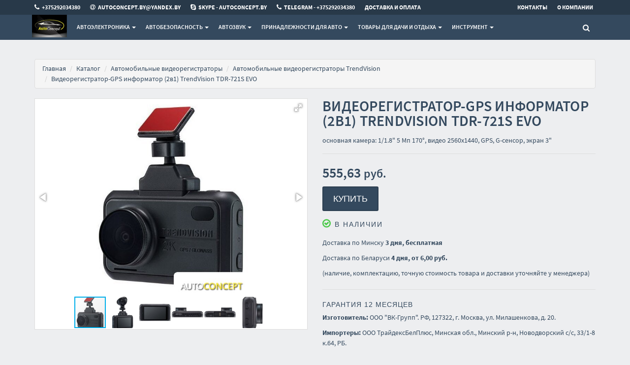

--- FILE ---
content_type: text/html;charset=utf-8
request_url: https://www.autoconcept.by/videoregistrator/trendvision/tdr721sevo
body_size: 15812
content:
<!DOCTYPE html>
<html lang="ru">
<head>
  <title>Видеорегистратор-GPS информатор (2в1) TrendVision TDR-721S EVO купить в Минске, цены</title>
  <meta name="description" content="☑ Автомобильные видеорегистраторы TrendVision - большой выбор в интернет-магазине autoconcept.by. ☑ Автомобильные видеорегистраторы TrendVision TDR-721S EVO с доставкой по Минску в нашем фирменном магазине ☎ +375292034380"/>
      <meta name="keywords" content="TrendVision TDR-721S EVO, купить TrendVision TDR-721S EVO, TrendVision TDR-721S EVO цены, продажа TrendVision TDR-721S EVO, интернет магазин autoconcept.by, доставка TrendVision TDR-721S EVO"/>
      <meta property="og:title" content="Видеорегистратор-GPS информатор (2в1) TrendVision TDR-721S EVO купить в Минске, цены"/>
    <meta property="og:description" content="☑ Автомобильные видеорегистраторы TrendVision - большой выбор в интернет-магазине autoconcept.by. ☑ Автомобильные видеорегистраторы TrendVision TDR-721S EVO с доставкой по Минску в нашем фирменном магазине ☎ +375292034380"/>
  <meta property="og:url" content="https://www.autoconcept.by/videoregistrator/trendvision/tdr721sevo"/>
<meta property="og:type" content="product"/>
   <meta property="og:image" content="https:/content/5/thumbs/1/99/87/5638799/XWSZYbgOyD.jpg"/>
    <meta charset="utf-8">
<meta name="viewport" content="width=device-width, initial-scale=1.0">
<link rel="shortcut icon" href="https://userimages.shopmanager.by/181878/favicon (2).ico">
<!-- Bootstrap core CSS -->
<link href="https://s1.shopmanager.by/assets/bootstrap/css/bootstrap.css" rel="stylesheet">
<link href="https://s1.shopmanager.by/assets/fonts/source-sans-pro/source-sans-pro.css" rel="stylesheet">
<link href="https://s1.shopmanager.by/assets/plugins/jquery-ui/jquery-ui.min.css" rel="stylesheet">
<link href="https://s1.shopmanager.by/assets/css/bundle-theme-min.css?t=1765015417807" rel="stylesheet">
<link href="https://s1.shopmanager.by/assets/css/skin-6.css" rel="stylesheet">
<link href="https://s1.shopmanager.by/assets/css/custom.css?t=1765015417807" rel="stylesheet">
<link href="https://s1.shopmanager.by/assets/css/fotorama.css" rel="stylesheet">
<link href="/site-custom.css?hash=b910ea84d88b94ad63f8ad8688f54511" rel="stylesheet">
<!-- HTML5 shim and Respond.js IE8 support of HTML5 elements and media queries -->
<!--[if lt IE 9]>
<script src="https://oss.maxcdn.com/libs/html5shiv/3.7.0/html5shiv.js"></script>
<script src="https://oss.maxcdn.com/libs/respond.js/1.3.0/respond.min.js"></script>
<![endif]-->
  <link rel="canonical" href="https://www.autoconcept.by/videoregistrator/trendvision/tdr721sevo"/>
  
    <script type="application/ld+json">
   {
  "@context": "https://schema.org",
  "@type": "Product",
  "name": "TrendVision TDR-721S EVO",
      "image": "https://www.autoconcept.by/content/5/images/181878/1/99/87/5638799/XWSZYbgOyD.jpg",
    "category": "Автомобильные видеорегистраторы",
  "brand": "TrendVision",
  "description": "основная камера: 1/1.8\" 5 Мп 170°, видео 2560x1440, GPS, G-сенсор, экран 3\"",
  "offers": {
    "@type": "Offer",
    "priceCurrency": "BYN",
    "price": 555.63,
    "url": "https://www.autoconcept.by/videoregistrator/trendvision/tdr721sevo",
    "availability":"https://schema.org/InStock",
            "sku":"tdr721sevo"
    }
      }
  </script>
</head>
<body class="page-product product-category-videoregistrator">
  <div class="navbar navbar-tshop navbar-fixed-top megamenu" role="navigation">
    <div class="navbar-top">
              <div class="container">
  <div class="row">
    <div class="col-lg-10 col-sm-10 col-xs-8 col-md-10">
      <div>
        <ul class="userMenu ">
                      <li class="phone-number ">

              <a href="tel:+375292034380">
                <span><i class="fa fa-phone" style="font-size: small"></i></span> <span
                  style="margin-left:5px"> +375292034380 </span>
              </a>
            </li>
                      <li class="phone-number hidden-xs">

              <a href="mailto:autoconcept.by@yandex.by">
                <span><i class="fa fa-at" style="font-size: small"></i></span> <span
                  style="margin-left:5px"> autoconcept.by@yandex.by </span>
              </a>
            </li>
                      <li class="phone-number hidden-xs">

              <a href="skype:skype - autoconcept.by">
                <span><i class="fa fa-skype" style="font-size: small"></i></span> <span
                  style="margin-left:5px"> skype - autoconcept.by </span>
              </a>
            </li>
                      <li class="phone-number hidden-xs">

              <a href="tel:+375292034380">
                <span><i class="fa fa-phone" style="font-size: small"></i></span> <span
                  style="margin-left:5px"> telegram - +375292034380 </span>
              </a>
            </li>
                    <li><a href="/delivery"> <span class="hidden-xs hidden-sm">Доставка и оплата</span><i
              class="glyphicon glyphicon-tags hide visible-xs visible-sm"></i> </a>
          </li>
                  </ul>
      </div>
    </div>
    <div class="col-lg-2 col-sm-2 col-xs-4 col-md-2 no-margin no-padding">
      <div class="pull-right">
        <ul class="userMenu">
          <li><a href="/contacts"><span class="hidden-xs"> Контакты</span> <i class="glyphicon glyphicon-map-marker hide visible-xs"></i></a></li>
          <li><a href="/about"> <span class="hidden-xs hidden-sm">О компании</span>
            <i class="glyphicon glyphicon-folder-close hide visible-xs  visible-sm"></i> </a></li>
        </ul>
      </div>
    </div>
  </div>
</div>
          </div>
    <!--/.navbar-top-->

    <div class="container">
        <div class="navbar-header">
            <button type="button" class="navbar-toggle" data-toggle="collapse" data-target=".navbar-collapse"><span class="sr-only"> Меню </span> <span class="icon-bar"> </span> <span class="icon-bar"> </span> <span class="icon-bar"> </span></button>
                        <button type="button" class="navbar-toggle view-cart-title" data-toggle="collapse" data-target=".navbar-cart"><i class="fa fa-shopping-cart colorWhite"> </i> <span class="cartRespons js-cart-title colorWhite"> Корзина </span></button>
                                    <a class="navbar-brand" href="/">
            
                                                <img src="https://userimages.shopmanager.by/181878/autoconcept_logo 2..gif" alt="autoconcept.by">
                              
                        </a>
            
            <!-- this part for mobile -->
            <div class="search-box pull-right hidden-lg hidden-md hidden-sm">
                <div class="input-group">
                    <button class="btn btn-nobg getFullSearch" type="button"><i class="fa fa-search"> </i></button>
                </div>
                <!-- /input-group -->

            </div>
        </div>

        <!-- this part is duplicate from cartMenu  keep it for mobile -->
        <div class="navbar-cart collapse">
            <div class="cartMenu col-lg-6 col-xs-12 col-md-6 js-cart-wrapper">
                <div class="w100 miniCartTable scroll-pane mCustomScrollbar _mCS_1" style="overflow: hidden;"><div class="mCustomScrollBox mCS-dark-2" id="mCSB_1" style="position: relative; height: 100%; overflow: hidden; max-width: 100%; max-height: 300px;"><div class="mCSB_container mCS_no_scrollbar" style="position:relative; top:0;">
                    <table>
                        <tbody class="js-cart-payload">
                        </tbody>
                    </table>
                </div><div class="mCSB_scrollTools" style="position: absolute; display: none;"><div class="mCSB_draggerContainer"><div class="mCSB_dragger" style="position: absolute; top: 0px;" oncontextmenu="return false;"><div class="mCSB_dragger_bar" style="position:relative;"></div></div><div class="mCSB_draggerRail"></div></div></div></div></div>
                <!--/.miniCartTable-->

                <div class="miniCartFooter  miniCartFooterInMobile text-right">
                    <div class="text-right subtotal info-level3"> Итого: <span class="js-subtotal-view"></span></div>
                    <a class="btn btn-sm btn-danger js-cart-checkout"> <i class="fa fa-shopping-cart"> </i> ЗАКАЗАТЬ </a></div>
                <!--/.miniCartFooter-->

            </div>
            <!--/.cartMenu-->
        </div>
        <!--/.navbar-cart-->

        <div class="navbar-collapse collapse">
            <ul class="nav navbar-nav">
                <li class="dropdown megamenu-fullwidth">
      <a data-toggle="dropdown" class="dropdown-toggle" href="#"> Автоэлектроника <b class="caret"> </b> </a>
            <ul class="dropdown-menu">
          <li class="megamenu-content" style="padding: 0px 16px 0px 16px">

            <span class="row">
                              <span class="col-lg-12">
                                                            <ul class="unstyled noMarginLeft" style="padding-bottom: 24px">
                                                <li><p><strong> Каталог </strong></p></li>
                                                                                                      <li>
                              <a href="/videoregistrator"> Автомобильные видеорегистраторы </a>
                            </li>
                                                                                                        <li>
                              <a href="/car_inverter"> Автомобильные инверторы </a>
                            </li>
                                                                                                        <li>
                              <a href="/compressor_auto"> Автомобильные компрессоры </a>
                            </li>
                                                                                                        <li>
                              <a href="/caralarm"> Автосигнализации </a>
                            </li>
                                                                                                        <li>
                              <a href="/parkingradar"> Парковочные радары и камеры заднего вида </a>
                            </li>
                                                                                                        <li>
                              <a href="/start_charge"> Пуско-зарядные устройства </a>
                            </li>
                                                                                                        <li>
                              <a href="/radar"> Радар-детекторы </a>
                            </li>
                                                                                                        <li>
                              <a href="/car_vacuum_clean"> Автомобильные пылесосы </a>
                            </li>
                                                                                                        <li>
                              <a href="/gps"> GPS-навигаторы </a>
                            </li>
                                                                                                        <li>
                              <a href="/arrefrigerator"> Автохолодильники, термобоксы, термосумки </a>
                            </li>
                                                                                                        <li>
                              <a href="/chargersmobile"> Зарядные устройства </a>
                            </li>
                                                                                                                                                          <li>
                              <a href="/memcards"> Карты памяти </a>
                            </li>
                                                                                                                                                                            </ul>
                                                      </span>
                          </span>
          </li>
      </ul>
  </li>
  <li class="dropdown megamenu-fullwidth">
      <a data-toggle="dropdown" class="dropdown-toggle" href="#"> Автобезопасность <b class="caret"> </b> </a>
            <ul class="dropdown-menu">
          <li class="megamenu-content" style="padding: 0px 16px 0px 16px">

            <span class="row">
                              <span class="col-lg-12">
                                                            <ul class="unstyled noMarginLeft" style="padding-bottom: 24px">
                                                <li><p><strong> Каталог </strong></p></li>
                                                                                                      <li>
                              <a href="/caralarm"> Автосигнализации </a>
                            </li>
                                                                                                        <li>
                              <a href="/parkingradar"> Парковочные радары и камеры заднего вида </a>
                            </li>
                                                                                                        <li>
                              <a href="/gps_tracker"> GPS-трекеры </a>
                            </li>
                                                                                                                                                                                                            <li>
                              <a href="/breathalyzer"> Алкотестеры </a>
                            </li>
                                                                        </ul>
                                                      </span>
                          </span>
          </li>
      </ul>
  </li>
  <li class="dropdown megamenu-fullwidth">
      <a data-toggle="dropdown" class="dropdown-toggle" href="#"> Автозвук <b class="caret"> </b> </a>
            <ul class="dropdown-menu">
          <li class="megamenu-content" style="padding: 0px 16px 0px 16px">

            <span class="row">
                              <span class="col-lg-12">
                                                            <ul class="unstyled noMarginLeft" style="padding-bottom: 24px">
                                                <li><p><strong> Каталог </strong></p></li>
                                                                                                                                                        <li>
                              <a href="/carspeakers"> Автоакустика </a>
                            </li>
                                                                                                        <li>
                              <a href="/caraudio"> Автомагнитолы </a>
                            </li>
                                                                                                        <li>
                              <a href="/caramps"> Автомобильные усилители </a>
                            </li>
                                                                                                        <li>
                              <a href="/portabletvdvd"> Портативные DVD-плееры и телевизоры </a>
                            </li>
                                                                                                        <li>
                              <a href="/cable"> Кабели, адаптеры, разветвители </a>
                            </li>
                                                                        </ul>
                                                      </span>
                          </span>
          </li>
      </ul>
  </li>
  <li class="dropdown megamenu-fullwidth">
      <a data-toggle="dropdown" class="dropdown-toggle" href="#"> Принадлежности для авто <b class="caret"> </b> </a>
            <ul class="dropdown-menu">
          <li class="megamenu-content" style="padding: 0px 16px 0px 16px">

            <span class="row">
                              <span class="col-lg-12">
                                                            <ul class="unstyled noMarginLeft" style="padding-bottom: 24px">
                                                <li><p><strong> Принадлежности, оборудование для ремонта и мойки </strong></p></li>
                                                                                                      <li>
                              <a href="/carjack"> Домкраты </a>
                            </li>
                                                                                                        <li>
                              <a href="/washers"> Мойки высокого давления </a>
                            </li>
                                                                                                        <li>
                              <a href="/cable"> Кабели, адаптеры, разветвители </a>
                            </li>
                                                                                                                                                          <li>
                              <a href="/carholder"> Аксессуары для салона автомобиля </a>
                            </li>
                                                                                                                                                          <li>
                              <a href="/tool_kits"> Наборы инструментов </a>
                            </li>
                                                                                                                                                                                                            <li>
                              <a href="/carwashandcare"> Аксессуары для мойки и ухода за автомобилем </a>
                            </li>
                                                                                                                                                                                                            <li>
                              <a href="/car_intcover"> Чехлы, накидки и оплетки для салона автомобиля </a>
                            </li>
                                                                                                        <li>
                              <a href="/car_tent"> Чехлы, тенты, накидки для автомобилей </a>
                            </li>
                                                                                                                                                          <li>
                              <a href="/car_mat"> Автомобильные коврики </a>
                            </li>
                                                                                                        <li>
                              <a href="/portablecharger"> Портативные зарядные устройства </a>
                            </li>
                                                                        </ul>
                                                      </span>
                          </span>
          </li>
      </ul>
  </li>
  <li class="dropdown megamenu-fullwidth">
      <a data-toggle="dropdown" class="dropdown-toggle" href="#"> Товары для дачи и отдыха <b class="caret"> </b> </a>
            <ul class="dropdown-menu">
          <li class="megamenu-content" style="padding: 0px 16px 0px 16px">

            <span class="row">
                              <span class="col-lg-12">
                                                            <ul class="unstyled noMarginLeft" style="padding-bottom: 24px">
                                                <li><p><strong> Отдых на даче </strong></p></li>
                                                                                                      <li>
                              <a href="/pool"> Бассейны </a>
                            </li>
                                                                                                                                                                                                                                                                                                                <li>
                              <a href="/gardentool"> Садовый инструмент </a>
                            </li>
                                                                                                                                                          <li>
                              <a href="/hedgetrimmers"> Кусторезы и садовые ножницы </a>
                            </li>
                                                                                                        <li>
                              <a href="/portablecharger"> Портативные зарядные устройства </a>
                            </li>
                                                                                                                                                                                                                              </ul>
                                                      </span>
                          </span>
          </li>
      </ul>
  </li>
  <li class="dropdown megamenu-fullwidth">
      <a data-toggle="dropdown" class="dropdown-toggle" href="#"> Инструмент <b class="caret"> </b> </a>
            <ul class="dropdown-menu">
          <li class="megamenu-content" style="padding: 0px 16px 0px 16px">

            <span class="row">
                              <span class="col-lg-12">
                                                            <ul class="unstyled noMarginLeft" style="padding-bottom: 24px">
                                                <li><p><strong> Оборудование и инструмент </strong></p></li>
                                                                                                      <li>
                              <a href="/tools_accum"> Аккумуляторы и зарядные устройства для инструмента </a>
                            </li>
                                                                                                        <li>
                              <a href="/mowers"> Газонокосилки </a>
                            </li>
                                                                                                        <li>
                              <a href="/powerstations"> Генераторы </a>
                            </li>
                                                                                                        <li>
                              <a href="/woodworking"> Деревообрабатывающие и металлообрабатывающие станки </a>
                            </li>
                                                                                                        <li>
                              <a href="/torque_wrenches"> Динамометрические ключи и отвертки </a>
                            </li>
                                                                                                        <li>
                              <a href="/laserlevel"> Лазерные нивелиры </a>
                            </li>
                                                                                                        <li>
                              <a href="/stairandladder"> Лестницы и стремянки </a>
                            </li>
                                                                                                        <li>
                              <a href="/tool_kits"> Наборы инструментов </a>
                            </li>
                                                                                                        <li>
                              <a href="/powertoolset"> Наборы электроинструментов </a>
                            </li>
                                                                                                        <li>
                              <a href="/pump"> Насосы </a>
                            </li>
                                                                                                                                                          <li>
                              <a href="/rotaryhammers"> Перфораторы </a>
                            </li>
                                                                                                        <li>
                              <a href="/wrench"> Пневматические гайковерты </a>
                            </li>
                                                                                                        <li>
                              <a href="/spraygun"> Пневматические краскопульты </a>
                            </li>
                                                                                                        <li>
                              <a href="/pneumogrinder"> Пневмошлифмашины </a>
                            </li>
                                                                                                        <li>
                              <a href="/industrialdryer"> Промышленные фены </a>
                            </li>
                                                                                                        <li>
                              <a href="/portablecharger"> Портативные зарядные устройства </a>
                            </li>
                                                                                                        <li>
                              <a href="/vacuumcleaner"> Пылесосы </a>
                            </li>
                                                                                                        <li>
                              <a href="/weldinginverter"> Сварочные инверторы </a>
                            </li>
                                                                                                        <li>
                              <a href="/household_tools"> Строительный, слесарный, монтажный инструмент </a>
                            </li>
                                                                                                                                                                                                            <li>
                              <a href="/trimmers"> Триммеры </a>
                            </li>
                                                                                                        <li>
                              <a href="/angle_grinder"> Угловые шлифмашины (болгарки) </a>
                            </li>
                                                                                                                                                          <li>
                              <a href="/chainsaw"> Цепные электро- и бензопилы </a>
                            </li>
                                                                                                        <li>
                              <a href="/electric_saw"> Циркулярные, торцовочные и сабельные пилы </a>
                            </li>
                                                                                                        <li>
                              <a href="/grinder"> Шлифмашины </a>
                            </li>
                                                                                                                                                          <li>
                              <a href="/screwdriver"> Шуруповерты, гайковерты, электроотвертки </a>
                            </li>
                                                                                                        <li>
                              <a href="/electricspraygun"> Электрические краскораспылители </a>
                            </li>
                                                                                                        <li>
                              <a href="/metal_cutter"> Электрические ножницы по металлу </a>
                            </li>
                                                                                                        <li>
                              <a href="/drills"> Электродрели и строительные миксеры </a>
                            </li>
                                                                                                        <li>
                              <a href="/fretsaw"> Электролобзики </a>
                            </li>
                                                                        </ul>
                                                      </span>
                          </span>
          </li>
      </ul>
  </li>

            </ul>

            <!--- this part will be hidden for mobile version -->
            <div class="nav navbar-nav navbar-right hidden-xs">
                <div class="dropdown cartMenu js-cart-block"  style="display: none">
                                      <a id="cart-link" href="#" class="dropdown-toggle view-cart-title" data-toggle="dropdown"> <i class="fa fa-shopping-cart"> </i>  <span class="cartRespons js-cart-title"> Корзина </span> <b class="caret"> </b> </a>
                                        <div class="dropdown-menu col-lg-6 col-xs-12 col-md-6 js-cart-wrapper">
                        <div class="w100 miniCartTable scroll-pane mCustomScrollbar _mCS_2" style="overflow: hidden;"><div class="mCustomScrollBox mCS-dark-2" id="mCSB_2" style="position: relative; height: 100%; overflow: hidden; max-width: 100%; max-height: 300px;"><div class="mCSB_container mCS_no_scrollbar" style="position:relative; top:0;">
                            <table>
                                <tbody class="js-cart-payload">
                                </tbody>
                            </table>
                        </div><div class="mCSB_scrollTools" style="position: absolute; display: none;"><div class="mCSB_draggerContainer"><div class="mCSB_dragger" style="position: absolute; top: 0px;" oncontextmenu="return false;"><div class="mCSB_dragger_bar" style="position:relative;"></div></div><div class="mCSB_draggerRail"></div></div></div></div></div>
                        <!--/.miniCartTable-->

                        <div class="miniCartFooter text-right">
                            <div class="text-right subtotal info-level3"> Итого: <span class="js-subtotal-view"></span></div>
                            <a class="btn btn-sm btn-danger js-cart-checkout"> <i class="fa fa-shopping-cart"> </i> ЗАКАЗАТЬ </a></div>
                        <!--/.miniCartFooter-->

                    </div>
                    <!--/.dropdown-menu-->
                </div>
                <!--/.cartMenu-->

                <div class="search-box">
                    <div class="input-group">
                        <button class="btn btn-nobg getFullSearch" type="button"><i class="fa fa-search"> </i></button>
                    </div>
                    <!-- /input-group -->

                </div>
                <!--/.search-box -->
            </div>
            <!--/.navbar-nav hidden-xs-->
        </div>
        <!--/.nav-collapse -->

    </div>
    <!--/.container -->

    <div class="search-full text-right "><a class="pull-right search-close"> <i class=" fa fa-times-circle"> </i> </a>

        <div class="searchInputBox pull-right">
            <input id="searchQ" type="search" data-searchurl="search.json?=" name="q" placeholder="Поиск товаров" class="search-input"  >
            <button id="executeSearch" class="btn-nobg search-btn" type="submit"><i class="fa fa-search"> </i></button>
        </div>
    </div>
    <!--/.search-full-->

    </div>
<div class="container main-container headerOffset">
  
<div class="row breadcrumbDiv-wrap">
  <div class="breadcrumbDiv col-lg-12">
    <ul class="breadcrumb">
            <li><a href="/">Главная</a></li>
                        <li><a href="/catalog">Каталог</a></li>
                                      <li><a href="/videoregistrator">Автомобильные видеорегистраторы</a></li>
                                        <li><a href="/videoregistrator/trendvision">Автомобильные видеорегистраторы TrendVision</a></li>
                            <li>Видеорегистратор-GPS информатор (2в1) TrendVision TDR-721S EVO</li>                </ul>
  </div>
</div>

<script type="application/ld+json">
  {
    "@context": "https://schema.org",
    "@type": "BreadcrumbList",
    "itemListElement": [
        {
      "@type": "ListItem",
      "position": 1,
      "name": "Главная"
              ,"item": {
          "@id": "https://www.autoconcept.by"
        }      },      {
      "@type": "ListItem",
      "position": 2,
      "name": "Каталог"
              ,"item": {
          "@id": "https://www.autoconcept.by/catalog"
        }      },      {
      "@type": "ListItem",
      "position": 3,
      "name": "Автомобильные видеорегистраторы"
              ,"item": {
          "@id": "https://www.autoconcept.by/videoregistrator"
        }      },      {
      "@type": "ListItem",
      "position": 4,
      "name": "Автомобильные видеорегистраторы TrendVision"
              ,"item": {
          "@id": "https://www.autoconcept.by/videoregistrator/trendvision"
        }      },      {
      "@type": "ListItem",
      "position": 5,
      "name": "Видеорегистратор-GPS информатор (2в1) TrendVision TDR-721S EVO"
            }    ]
}
</script>  <div class="row transitionfx">

    <!-- left column -->
    <div class="col-lg-6 col-md-6 col-sm-6">
      <!-- product Image and Zoom -->


      <div style="border: 1px solid #DDD;">
        <div class="fotorama" data-nav="thumbs" data-height="400" data-width="100%" data-fit="scaledown"
             data-allowfullscreen="true" data-keyboard="true" data-loop="true" style="background-color: #fff;">
                                          <a href="/content/5/images/181878/1/99/87/5638799/XWSZYbgOyD.jpg"><img
                    src="/content/5/thumbs/1/99/87/5638799/XWSZYbgOyD.jpg" itemprop="image" alt="TrendVision TDR-721S EVO Image #1"></a>
                              <a href="/content/5/images/181878/1/99/87/5638799/1FMuKqfVSd.jpg"><img
                    src="/content/5/thumbs/1/99/87/5638799/1FMuKqfVSd.jpg" itemprop="image" alt="TrendVision TDR-721S EVO Image #2"></a>
                              <a href="/content/5/images/181878/1/99/87/5638799/NSIcSJT590.jpg"><img
                    src="/content/5/thumbs/1/99/87/5638799/NSIcSJT590.jpg" itemprop="image" alt="TrendVision TDR-721S EVO Image #3"></a>
                              <a href="/content/5/images/181878/1/99/87/5638799/PXDxXMU2t0.jpg"><img
                    src="/content/5/thumbs/1/99/87/5638799/PXDxXMU2t0.jpg" itemprop="image" alt="TrendVision TDR-721S EVO Image #4"></a>
                              <a href="/content/5/images/181878/1/99/87/5638799/HwmVQwgU8O.jpg"><img
                    src="/content/5/thumbs/1/99/87/5638799/HwmVQwgU8O.jpg" itemprop="image" alt="TrendVision TDR-721S EVO Image #5"></a>
                              <a href="/content/5/images/181878/1/99/87/5638799/iMrqw1Co79.jpg"><img
                    src="/content/5/thumbs/1/99/87/5638799/iMrqw1Co79.jpg" itemprop="image" alt="TrendVision TDR-721S EVO Image #6"></a>
                                  </div>
      </div>

    </div>
    <!--/ left column end -->


    <!-- right column -->
    <div class="col-lg-6 col-md-6 col-sm-5 product-card stock-1">
      <span class="sr-only">Автомобильные видеорегистраторы</span>
      <span class="sr-only" >TrendVision</span>
      <span class="sr-only" >TrendVision TDR-721S EVO</span>
            <h1 class="product-title">Видеорегистратор-GPS информатор (2в1) TrendVision TDR-721S EVO</h1>
                    <div class="details-description" style="padding-bottom: 1em;">
            основная камера: 1/1.8" 5 Мп 170°, видео 2560x1440, GPS, G-сенсор, экран 3"
        </div>
            <div class="product-share clearfix">
      </div>
      <!--/.product-share-->


              <div class="cart-actions" >
        <div class="product-price">
                      <span class="price-sales" content="555.63">
                555,63 <small content="BYN">руб.</small>
            </span>
                                                                                                  </div>

                          <div class="addto">
                  <button class="button btn-cart cart first" onclick="return innerCartData.addProduct(5638799, 555.63, 'TrendVision TDR-721S EVO', '/content/5/thumbs/1/99/87/5638799/XWSZYbgOyD.jpg', '/videoregistrator/trendvision/tdr721sevo', 'videoregistrator', 'trendvision', 'Видеорегистратор-GPS информатор (2в1)');"
                          title="В корзину" type="button"> Купить                  </button>
                                  </div>
          
        <div style="clear:both"></div>
                                          <div class="availability-1 incaps info-level3"><link /><i class="fa fa fa-check-circle-o color-in"></i> В наличии</div>
                                                    <div style="clear:both"></div>
        
   <p>
    Доставка по Минску <strong> 3 дня,    бесплатная  </strong>
  </p>

   <p>
    Доставка по Беларуси <strong> 4 дня,   от 6,00 руб.  </strong>
  </p>



   <p>
    (наличие, комплектацию, точную стоимость товара и доставки уточняйте у менеджера)
  </p>
      </div>
      <!--/.cart-actions-->
            <div class="details-description">
                            <p class="details-description-warranty product-code">
            Гарантия <span class="details-description-warranty-value">12 месяцев</span>
          </p>
                          <p class="details-description-producer">
            <strong>Изготовитель:</strong> ООО "ВК-Групп". РФ, 127322, г. Москва, ул. Милашенкова, д. 20.

          </p>
                                  <p class="details-description-importer">
            <strong>Импортеры:</strong> ООО ТрайдексБелПлюс, Минская обл., Минский р-н, Новодворский с/с, 33/1-8 к.64, РБ.

          </p>
                          <p class="details-description-service">
            <strong>Сервисные центры:</strong> ЧП "МобиЛАБ СЦ" проспект Независимости 46Б, Отдел обслуживания физ.лиц 
+37(517)351-20-08
          </p>
              </div>
      
      </div>

    <div class="col-md-12">
        <hr>
        <div class="product-tab w100 clearfix">

          <ul class="nav nav-tabs">
                            <li class="active"><a href="#details" data-toggle="tab">Характеристики</a></li>
              <li><a href="#shipping" data-toggle="tab">Доставка</a></li>
                                      </ul>

          <!-- Tab panes -->
          <div class="tab-content">
              
              <div class="tab-pane active" id="details">
                                  <table>
                                                                  <tr>
                          <td colspan="2" class="product-section"><div><strong>Общая информация</strong></div></td>
                        </tr>
                                                                                                                <tr>
                          <td colspan="2" class="product-section"><div><strong>Основные</strong></div></td>
                        </tr>
                                                                              <tr class="product-item">
                              <td>Тип</td>
                              <td>видеорегистратор-GPS информатор (2в1)</td>
                            </tr>
                                                                                                        <tr class="product-item">
                              <td>Процессор</td>
                              <td>Novatek NTK96675</td>
                            </tr>
                                                                                                        <tr class="product-item">
                              <td>Наличие экрана</td>
                              <td>есть</td>
                            </tr>
                                                                                                        <tr class="product-item">
                              <td>Размер экрана</td>
                              <td>3 ''</td>
                            </tr>
                                                                                                        <tr class="product-item">
                              <td>Количество встроенных камер</td>
                              <td>1</td>
                            </tr>
                                                                                                        <tr class="product-item">
                              <td>Выносные камеры в комплекте</td>
                              <td>нет</td>
                            </tr>
                                                                                                        <tr class="product-item">
                              <td>Матрица</td>
                              <td>Sony IMX335</td>
                            </tr>
                                                                                                        <tr class="product-item">
                              <td>Разрешение матрицы основной камеры</td>
                              <td>5 Мп</td>
                            </tr>
                                                                                                        <tr class="product-item">
                              <td>Физический размер матрицы основной камеры</td>
                              <td>1/1.8"</td>
                            </tr>
                                                                                                        <tr class="product-item">
                              <td>Угол обзора по диагонали основной камеры</td>
                              <td>170 °</td>
                            </tr>
                                                                                                        <tr class="product-item">
                              <td>3G</td>
                              <td>нет</td>
                            </tr>
                                                                                                        <tr class="product-item">
                              <td>Поворот основной камеры</td>
                              <td>нет</td>
                            </tr>
                                                                                                        <tr class="product-item">
                              <td>Функция радар-детектора</td>
                              <td>нет</td>
                            </tr>
                                                                                                        <tr class="product-item">
                              <td>Цвет</td>
                              <td>черный</td>
                            </tr>
                                                                                                                                          <tr>
                          <td colspan="2" class="product-section"><div><strong>Параметры записи</strong></div></td>
                        </tr>
                                                                              <tr class="product-item">
                              <td>Разрешение записи основной камеры</td>
                              <td>2560x1440</td>
                            </tr>
                                                                                                        <tr class="product-item">
                              <td>Частота кадров при максимальном разрешении</td>
                              <td>30</td>
                            </tr>
                                                                                                                                          <tr>
                          <td colspan="2" class="product-section"><div><strong>Экран</strong></div></td>
                        </tr>
                                                                              <tr class="product-item">
                              <td>Сенсорный экран</td>
                              <td>нет</td>
                            </tr>
                                                                                                        <tr class="product-item">
                              <td>Поворотный экран</td>
                              <td>нет</td>
                            </tr>
                                                                                                                                          <tr>
                          <td colspan="2" class="product-section"><div><strong>Память</strong></div></td>
                        </tr>
                                                                              <tr class="product-item">
                              <td>Поддержка карт памяти</td>
                              <td>microSD, microSDHC, microSDXC</td>
                            </tr>
                                                                                                        <tr class="product-item">
                              <td>Встроенная память</td>
                              <td>нет</td>
                            </tr>
                                                                                                                                          <tr>
                          <td colspan="2" class="product-section"><div><strong>Интерфейсы</strong></div></td>
                        </tr>
                                                                              <tr class="product-item">
                              <td>Возможность подключения внешних камер</td>
                              <td>1</td>
                            </tr>
                                                                                                        <tr class="product-item">
                              <td>Wi-Fi</td>
                              <td>есть</td>
                            </tr>
                                                                                                        <tr class="product-item">
                              <td>USB</td>
                              <td>1</td>
                            </tr>
                                                                                                        <tr class="product-item">
                              <td>HDMI</td>
                              <td>нет</td>
                            </tr>
                                                                                                        <tr class="product-item">
                              <td>Bluetooth</td>
                              <td>нет</td>
                            </tr>
                                                                                                        <tr class="product-item">
                              <td>Аналоговый видеовыход</td>
                              <td>нет</td>
                            </tr>
                                                                                                                                          <tr>
                          <td colspan="2" class="product-section"><div><strong>Функциональные особенности</strong></div></td>
                        </tr>
                                                                              <tr class="product-item">
                              <td>Пульт дистанционного управления</td>
                              <td>нет</td>
                            </tr>
                                                                                                        <tr class="product-item">
                              <td>GPS</td>
                              <td>есть</td>
                            </tr>
                                                                                                        <tr class="product-item">
                              <td>Акселерометр (G-сенсор)</td>
                              <td>есть</td>
                            </tr>
                                                                                                        <tr class="product-item">
                              <td>Микрофон</td>
                              <td>есть</td>
                            </tr>
                                                                                                        <tr class="product-item">
                              <td>Встроенный динамик</td>
                              <td>есть</td>
                            </tr>
                                                                                                        <tr class="product-item">
                              <td>Температура эксплуатации</td>
                              <td>от -30 до +65 °С</td>
                            </tr>
                                                                                                        <tr class="product-item">
                              <td>Наложение на видео времени и даты</td>
                              <td>есть</td>
                            </tr>
                                                                                                        <tr class="product-item">
                              <td>Подсветка ночной съёмки</td>
                              <td>нет</td>
                            </tr>
                                                                                                        <tr class="product-item">
                              <td>Автоматическое включение при запуске двигателя</td>
                              <td>есть</td>
                            </tr>
                                                                                                        <tr class="product-item">
                              <td>Датчик ухода из полосы</td>
                              <td>нет</td>
                            </tr>
                                                                                                                                          <tr>
                          <td colspan="2" class="product-section"><div><strong>Комплектация</strong></div></td>
                        </tr>
                                                                              <tr class="product-item">
                              <td>Комплектация</td>
                              <td>- Автомобильное зарядное устройство- Магнитное крепление с GPS/ГЛОНАСС модулем- Кронштейн на присоске- Кронштейн на 3М скотче- Карт-ридер для Micro SD карты- Инструкция и гарантийный талон</td>
                            </tr>
                                                                                                                                          <tr>
                          <td colspan="2" class="product-section"><div><strong>Питание</strong></div></td>
                        </tr>
                                                                              <tr class="product-item">
                              <td>Питание</td>
                              <td>автомобильный прикуриватель, суперконденсатор</td>
                            </tr>
                                                                                                                                          <tr>
                          <td colspan="2" class="product-section"><div><strong>Габариты и вес</strong></div></td>
                        </tr>
                                                                              <tr class="product-item">
                              <td>Длина</td>
                              <td>56.5 мм  (без крепления)</td>
                            </tr>
                                                                                                        <tr class="product-item">
                              <td>Ширина</td>
                              <td>96 мм</td>
                            </tr>
                                                                                                        <tr class="product-item">
                              <td>Толщина</td>
                              <td>34 мм</td>
                            </tr>
                                                                                                              </table>
                              </div>

              <div class="tab-pane" id="shipping">
                <div>
                  
   <p>
    Доставка по Минску <strong> 3 дня,    бесплатная  </strong>
  </p>

   <p>
    Доставка по Беларуси <strong> 4 дня,   от 6,00 руб.  </strong>
  </p>



   <p>
    (наличие, комплектацию, точную стоимость товара и доставки уточняйте у менеджера)
  </p>
                                      С подробными условиями доставки и оплаты вы можете ознакомиться в разделе <a target="_blank" href="/delivery">"Доставка и оплата"</a>
                                  </div>
              </div>

                        
          </div>
          <!-- /.tab content -->


      <!--/.product-tab-->
    </div>
    </div>
    
  </div>
  <!--/.row-->
</div>
  <footer>
    <div class="footer" id="footer">
              <div class="container">
  <div class="row">
    <div class="col-lg-3  col-md-3 col-sm-4 col-xs-6">
      <div class="info-level3"> На связи </div>
      <ul>
        <li class="supportLi">
          <p>Свяжитесь с нами, для предоставления профессиональных консультаций</p>
          
            <div class="info-level4"><a class="inline" href="tel:+375292034380"> <strong> <i class="fa fa-phone"> </i> +375292034380</strong> </a></div>
                                          </li>
      </ul>
    </div>
    <div class="col-lg-2  col-md-2 col-sm-4 col-xs-6">
      <div class="info-level3"> Магазин </div>
      <ul>
        <li><a href="/contacts" class="footer-contacts"> Контакты </a></li>
        <li><a href="/delivery" class="footer-delivery"> Доставка </a></li>
                        <li><a href="/about" class="footer-about"> О магазине </a></li>
      </ul>
    </div>
          <div class="col-lg-2  col-md-2 col-sm-4 col-xs-6">
        <div class="info-level3"> Контакты </div>
        <ul>
                      <li><a href="tel:+375292034380"><span><i class="fa fa-phone" style="font-size: small"></i></span> +375292034380 </a></li>
                      <li><a href="mailto:autoconcept.by@yandex.by"><span><i class="fa fa-at" style="font-size: small"></i></span> autoconcept.by@yandex.by </a></li>
                      <li><a href="skype:skype - autoconcept.by"><span><i class="fa fa-skype" style="font-size: small"></i></span> skype - autoconcept.by </a></li>
                      <li><a href="tel:+375292034380"><span><i class="fa fa-phone" style="font-size: small"></i></span> telegram - +375292034380 </a></li>
                  </ul>
      </div>
          </div>
</div>
          </div>
    <div class="footer-bottom">
              <div class="container">
<div><span style="font-family: &quot;open sans&quot;; font-size: 11px;">OOO "Инновационное движение"</span><br style="font-family: Verdana, Arial, Helvetica, sans-serif; font-size: 11px;"><span style="font-family: &quot;open sans&quot;; font-size: 11px;">УНП: 193006299</span><br style="font-family: Verdana, Arial, Helvetica, sans-serif; font-size: 11px;"><span style="font-family: &quot;open sans&quot;; font-size: 11px;">Свидетельство о регистрации: 193006299, выдано Минским городским исполнительным комитетом от 07.12.2017г.</span><br style="font-family: Verdana, Arial, Helvetica, sans-serif; font-size: 11px;"><span style="font-family: Verdana, Arial, Helvetica, sans-serif; font-size: 11px;"><span style="font-family: &quot;open sans&quot;;">Контактные телефоны:</span><span style="font-family: &quot;open sans&quot;;">&nbsp;</span></span><span data-mce-style="font-size: 12pt;" style="font-family: &quot;open sans&quot;; font-size: 12pt;"><strong>375(29) 20-343-80</strong></span><span style="font-family: &quot;open sans&quot;; font-size: 11px;">, autoconcept.by@yandex.by</span><br style="font-family: Verdana, Arial, Helvetica, sans-serif; font-size: 11px;"><span style="font-family: &quot;open sans&quot;; font-size: 11px;">Адрес:&nbsp;</span><span style="font-size:10.0pt;font-family:&quot;Calibri&quot;,&quot;sans-serif&quot;;
mso-fareast-font-family:&quot;Times New Roman&quot;;mso-bidi-font-family:Calibri;
mso-ansi-language:RU;mso-fareast-language:RU;mso-bidi-language:AR-SA">220014,
г. Минск, пер. Софьи Ковалевской, д. 60, помещение 208, секция 6</span><br style="font-family: Verdana, Arial, Helvetica, sans-serif; font-size: 11px;"><span style="font-family: &quot;open sans&quot;; font-size: 11px;">Зарегистрирован в торговом реестре 20.12.2017г.</span><br style="font-family: Verdana, Arial, Helvetica, sans-serif; font-size: 11px;"><span style="font-family: &quot;open sans&quot;; font-size: 11px;">© 2017-2026 AutoConcept.by. Все права защищены.</span><br></div><div>Режим работы : Пн - Вск 9.00 - 21.00, Без выходных. Без обеда</div>
</div>
<!-- BEGIN JIVOSITE CODE {literal} -->
<script type="text/javascript" async="" src="//code.jivosite.com/script/widget/TG7rnpnAzQ"></script><script type="text/javascript">
(function(){ var widget_id = 'TG7rnpnAzQ';var d=document;var w=window;function l(){
var s = document.createElement('script'); s.type = 'text/javascript'; s.async = true; s.src = '//code.jivosite.com/script/widget/'+widget_id; var ss = document.getElementsByTagName('script')[0]; ss.parentNode.insertBefore(s, ss);}if(d.readyState=='complete'){l();}else{if(w.attachEvent){w.attachEvent('onload',l);}else{w.addEventListener('load',l,false);}}})();</script>
<!-- {/literal} END JIVOSITE CODE -->
          </div>
</footer>
<a href="#" class="scrollToTop">
    <i class="fa fa-chevron-circle-up" aria-hidden="true"></i>
</a>
<!--noindex-->
  <div class="modal fade hide" id="modalCartCheckout" role="dialog">
  <div class="modal-dialog wide-modal modal-bg-1">
    <div class="modal-body-content">
      <a class="close" data-dismiss="modal">×</a>

      <div class="modal-body">
        <div id="checkoutBody" class="col-lg-12 col-sm-12 col-xs-12">
          <p class="cart-header">Форма заказа</p>

          <p>После получения заказа мы перезвоним Вам (в рабочее время магазина)
          </p>
          <div id="additionalPanel"  class="w100 clearfix">
            <div class="row userInfo">
              <div class="col-xs-12 col-sm-12 col-md-6">
                <form>
                  <div class="form-group">
                    <label for="clientName">Ваше имя</label>
                    <input type="text" class="form-control" id="clientName"
                           placeholder="Например, Марина Иванова">
                  </div>
                  <div class="form-group">
                    <label for="deliveryType">Тип доставки</label>
                    <select class="form-control" id="deliveryType"
                            name="deliveryType">
                                              <option value="1" selected>Доставка по Минску</option>
                        <option value="2">Доставка по Беларуси</option>
                                                                                          </select>
                  </div>
                  <div class="form-group delivery-type-to-address">
                    <label for="address">Адрес доставки</label>
                    <input type="text" class="form-control active-delivery-address" id="address"
                           placeholder="Например, г. Город, ул. Улица, д. 88, кв. 6">
                  </div>
                  <div class="form-group delivery-type-pickup" style="display: none;">
                    <label for="pickup-point">Пункт самовывоза</label>
                    <select class="form-control" id="pickup-point"> </select>
                  </div>
                  <div class="form-group">
                    <label for="clientEmail">Электронная почта</label>
                    <input type="text" class="form-control" id="clientEmail"
                           placeholder="Например, marina.ivanova@mail.com">
                  </div>
                  <div class="form-group">
                    <label for="comments">Комментарии к заказу</label>
                    <textarea rows="2" name="comments"
                              class="form-control" id="comments"
                              placeholder="Дополнительная информация по заказу"></textarea>
                  </div>
                </form>
              </div>
              <div class="col-xs-12 col-sm-12 col-md-6">
                <div class="clearfx" style="text-align: center; padding-top: 5px;">
                  <form id="newsletter" class="newsletter">
                                          <input type="text" id="subscribe" name="phoneNumber" placeholder="Введите номер телефона" data-mask="+375 (99) 999-99-99">
                                      </form>
                  <div style="padding-bottom: 10px;"><p>* Данный номер будет использоваться для связи с Вами и уточнения деталей заказа</p></div>
                  <div class="newsletter">
                    <button class="subscribe-btn pay-btn" data-bepaid-payment="false" id="finalCheckout">Заказать</button>
                  </div>
                                    <div style="padding-top: 10px;">
                    <p>Нажимая кнопку «Заказать» вы соглашаетесь на обработку и хранение персональных данных</p>
                  </div>
                                  </div>
              </div>
            </div>
            <!--/row end-->
          </div>
        </div>
        <div id="finalBody" style="display: none" class="col-lg-12 col-sm-12 col-xs-12">
                      <p>
              Мы получили заказ и свяжемся с Вами по номеру <span id="finalPhoneNumber"></span>
            </p>
            <p class="cart-header">Номер заказа <span id="finalOrderNumber"></span></p>
          
          <div id="js-bepaid-payment-success" class="js-bepaid-payment-result" style="display: none" >
            <p>Вы выбрали возможность оплатить заказ по карте. Для этого перейдите на страницу оплаты bePaid:</p>
            <div style="padding-bottom: 30px;">
              <a class="btn btn-lg btn-primary" id="bepaidGateway" target="_blank" href=""><i
                  class="fa fa-lg fa-credit-card" aria-hidden="true"></i> Перейти на страницу оплаты</a>
            </div>
          </div>
          <div id="js-bepaid-payment-fail" class="js-bepaid-payment-result" style="display: none">
            <p><strong>Ошибка платежного шлюза. В настоящее время невозможно оплатить заказ по карте!</strong></p>
          </div>

          <p><br/></p>
          <p class="cart-footer">Спасибо за заказ!</p>
          <p class="cart-footer">С уважением,<br/>autoconcept.by</p>
        </div>
        <div id="finalBodyError" style="display: none" class="col-lg-12 col-sm-12 col-xs-12">
          <p>
            В настоящее время выбранные товары недоступны для заказа.
          </p>
          <p>
            Возможно, для одного из товаров в заказе изменились условия доставки или цена после добавления в корзину.
          </p>
          <p>
            <strong>Обновите, пожалуйста, страницу и сделайте заказ повторно.</strong>
          </p>

          <p>С уважением,<br/>autoconcept.by</p>
        </div>
      </div>

    </div>
  </div>
</div>
<!--/noindex-->
<!--/noindex-->

<script>var shopId = 181878;</script>
<script src="https://ajax.googleapis.com/ajax/libs/jquery/1.10.1/jquery.min.js"></script>
<script src="https://code.jquery.com/jquery-migrate-1.2.1.js"></script>
<script src="https://s1.shopmanager.by/assets/js/bundle-3rd-min.js?v=002"></script>
<script src="https://s1.shopmanager.by/assets/js/script.js?t=1765015417807"></script>
<script src="https://s1.shopmanager.by/assets/js/app/common.js?t=1765015417807"></script>
<script src="https://s1.shopmanager.by/assets/js/app-cart.js?t=1765015417807"></script>

<script src="https://s1.shopmanager.by/assets/plugins/jquery-ui/jquery-ui.min.js"></script>
<script src="https://s1.shopmanager.by/assets/js/readmore.min.js"></script>
<script>var contentURL = 'https://s1.shopmanager.by';</script>
<script src="/site-custom.js?hash=d41d8cd98f00b204e9800998ecf8427e"></script>

<!-- Yandex.Metrika counter --> <script type="text/javascript" > (function(m,e,t,r,i,k,a){m[i]=m[i]||function(){(m[i].a=m[i].a||[]).push(arguments)}; m[i].l=1*new Date();k=e.createElement(t),a=e.getElementsByTagName(t)[0],k.async=1,k.src=r,a.parentNode.insertBefore(k,a)}) (window, document, "script", "https://mc.yandex.ru/metrika/tag.js", "ym"); ym(48227972, "init", { clickmap:true, trackLinks:true, accurateTrackBounce:true, webvisor:true }); </script> <noscript><div><img src="https://mc.yandex.ru/watch/48227972" style="position:absolute; left:-9999px;" alt="" /></div></noscript> <!-- /Yandex.Metrika counter -->
<script>
  cart.subscribeYMToAllEvents(48227972);
</script>
  
  <script>
    var productUID = 'tdr721sevo';
    $('.js-product-mods').readmore({
      speed: 500,
      collapsedHeight: 105,
      moreLink: '<a href="#" style="font-weight: 600;">Показать больше предложений</a>',
      lessLink: '<a href="#" style="font-weight: 600;">Свернуть</a>'
    });
        // >> by.shopmanager.se.model.ProductExportModel@51a14f76 / 12 / $productExport.installmentTerm / 555.63
  </script>
</body>
</html>


--- FILE ---
content_type: text/css
request_url: https://www.autoconcept.by/site-custom.css?hash=b910ea84d88b94ad63f8ad8688f54511
body_size: 71
content:
.cartMenu .cart-menu-title {
  display: none;
}

.navbar-nav>li>a {
  font-size: 12px;
}

.nav > li > a {
  padding-left: 10px;
  padding-right: 10px;
}
